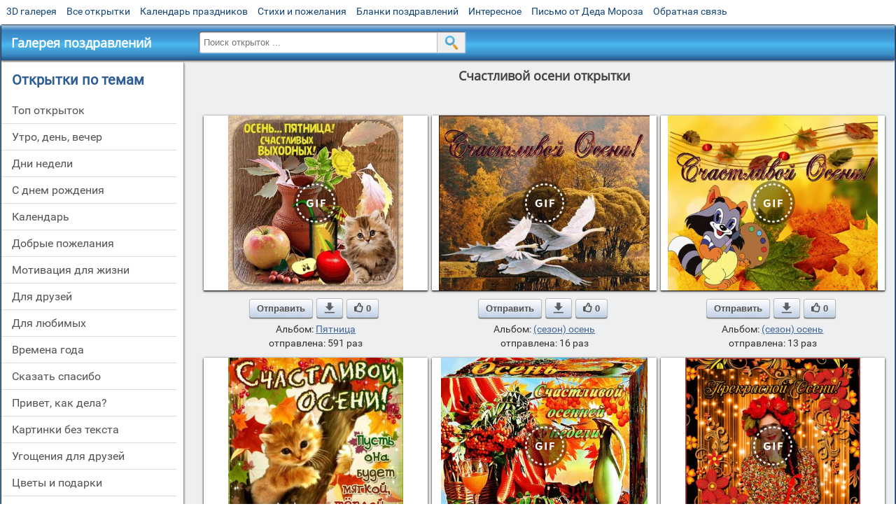

--- FILE ---
content_type: text/html; charset=utf-8;
request_url: https://m.3d-galleru.ru/archive/tag/%D1%81%D1%87%D0%B0%D1%81%D1%82%D0%BB%D0%B8%D0%B2%D0%BE%D0%B9+%D0%BE%D1%81%D0%B5%D0%BD%D0%B8+%D0%BE%D1%82%D0%BA%D1%80%D1%8B%D1%82%D0%BA%D0%B8/
body_size: 10770
content:
<!DOCTYPE html><html xmlns:og="http://ogp.me/ns#" lang="ru"><head><title>Счастливой осени открытки</title><meta name="description" content="Бесплатно отправить открытки на WhatsApp с сайта Галерея поздравлений. Поздравить друга в Одноклассниках или Viber. Счастливой осени открытки" /><meta http-equiv="Content-Type" content="text/html; charset=UTF-8"/><link rel="shortcut icon" href="/img/promo/favicon.ico"><meta name="viewport" content="width=device-width, initial-scale=1, maximum-scale=1" /> <link rel="manifest" href="/android_app/manifest.json" /><meta name="theme-color" content="#F6F6F6" /><meta name="application-name" content="Открытки" /><meta name="mobile-web-app-capable" content="yes" /><meta name="viewport" content="width=device-width, initial-scale=1" /><link rel="icon" type="image/png" sizes="16x16" href="/android_app/16x16.png" /><link rel="icon" type="image/png" sizes="32x32" href="/android_app/32x32.png" /><link rel="icon" type="image/png" sizes="96x96" href="/android_app/96x96.png" /><link rel="icon" type="image/png" sizes="192x192" href="/android_app/192x192.png" /><meta name="apple-mobile-web-app-capable" content="yes" /><meta name="apple-mobile-web-app-title" content="Открытки" /><meta name="apple-mobile-web-app-status-bar-style" content="default" /><link rel="apple-touch-icon" sizes="48x48" href="/android_app/48x48.png" /><link rel="apple-touch-icon" sizes="57x57" href="/android_app/57x57.png" /><link rel="apple-touch-icon" sizes="60x60" href="/android_app/60x60.png" /><link rel="apple-touch-icon" sizes="72x72" href="/android_app/72x72.png" /><link rel="apple-touch-icon" sizes="76x76" href="/android_app/76x76.png" /><link rel="apple-touch-icon" sizes="96x96" href="/android_app/96x96.png" /><link rel="apple-touch-icon" sizes="114x114" href="/android_app/114x114.png" /><link rel="apple-touch-icon" sizes="120x120" href="/android_app/120x120.png" /><link rel="apple-touch-icon" sizes="144x144" href="/android_app/144x144.png" /><link rel="apple-touch-icon" sizes="152x152" href="/android_app/152x152.png" /><link rel="apple-touch-icon" sizes="180x180" href="/android_app/180x180.png" /><meta http-equiv="X-UA-Compatible" content="IE=edge,chrome=1"><meta name="yandex-verification" content="d53f4ad813e1323d" /><meta name="google-site-verification" content="-B5R8Bn804LWib6BQc8fDdDch1qThgdpWCd6yj1M2iY" /><link rel="chrome-webstore-item" href="https://chrome.google.com/webstore/detail/lkgdbimigeeehofgaacanklgmfkilglm"><meta property="fb:app_id" content="510324633181047" /><meta property="og:type" content="website" /><meta property="og:title" content='Счастливой осени открытки' /><meta property="og:description" content="Бесплатно отправить открытки на WhatsApp с сайта Галерея поздравлений. Поздравить друга в Одноклассниках или Viber. Счастливой осени открытки" /><meta property="og:url" content="https://m.3d-galleru.ru/archive/tag/счастливой осени открытки/" /><meta property="og:site_name" content="Галерея поздравлений" /><meta property="og:image" content="https://3d-galleru.ru/cards/28/68/ompizk7zbw9cxhc/otkrytka.jpg"/><meta property="og:image:secure_url" content="https://3d-galleru.ru/cards/28/68/ompizk7zbw9cxhc/otkrytka.jpg"/><meta property="og:image:width" content="671" /><meta property="og:image:height" content="300" /><link href="/css-styles/style,archive,calendar,popup.css?v=4" rel="stylesheet" type="text/css"><script>(function(){	if(!/screenSIZE/.test(document.cookie)){	document.cookie = 'screenSIZE='+(screen.width/screen.height<0.8 ? 'mobile' : 'laptop')+'; expires='+new Date(new Date().getTime() + 1000*60*60*24*7).toGMTString()+'; Max-Age='+(60*60*24*7)+'; path=/; domain=3d-galleru.ru';	}	})();</script><link rel="canonical" href="https://3d-galleru.ru/archive/tag/%D1%81%D1%87%D0%B0%D1%81%D1%82%D0%BB%D0%B8%D0%B2%D0%BE%D0%B9+%D0%BE%D1%81%D0%B5%D0%BD%D0%B8+%D0%BE%D1%82%D0%BA%D1%80%D1%8B%D1%82%D0%BA%D0%B8/"/><script type="application/ld+json" class="yoast-schema-graph">{	"@context": "https://schema.org",	"@graph": [{	"@type": "WebSite",	"@id": "https://m.3d-galleru.ru/#website",	"url": "https://m.3d-galleru.ru/",	"name": "Красивые открытки бесплатно | m.3d-galleru.ru",	"description": "m.3d-galleru.ru",	"potentialAction": [{	"@type": "SearchAction",	"target": "https://m.3d-galleru.ru/archive/search/?search={search_term_string}",	"query-input": "required name=search_term_string"	}],	"inLanguage": "ru"	}, {	"@type": "CollectionPage",	"@id": "https://m.3d-galleru.ru/archive/tag/счастливой осени открытки/#webpage",	"url": "https://m.3d-galleru.ru/archive/tag/счастливой осени открытки/",	"name": "Счастливой осени открытки",	"isPartOf": {	"@id": "https://m.3d-galleru.ru/#website"	},	"description": "Бесплатно отправить открытки на WhatsApp с сайта Галерея поздравлений. Поздравить друга в Одноклассниках или Viber. Счастливой осени открытки",	"inLanguage": "ru",	"potentialAction": [{	"@type": "ReadAction",	"target": ["https://m.3d-galleru.ru/archive/tag/счастливой осени открытки/"]	}]	}, {	"@type": "ImageObject",	"@id": "https://m.3d-galleru.ru/archive/tag/счастливой осени открытки/#image",	"name": "Счастливой осени открытки",	"caption": "Счастливой осени открытки",	"description": "Бесплатно отправить открытки на WhatsApp с сайта Галерея поздравлений. Поздравить друга в Одноклассниках или Viber. Счастливой осени открытки",	"contentUrl": "https://3d-galleru.ru/cards/28/68/ompizk7zbw9cxhc/otkrytka.jpg",	"thumbnail": {	"@type": "ImageObject",	"url": "https://3d-galleru.ru/cards/28/68/ompizk7zbw9cxhc/otkrytka.png"	}	}]
}</script></head><body data-base="/archive/search/" data-placeholder="Поиск открыток ..."><div id="wrapper"><div id="menu-top" class="mobile-hidden"><a href="https://m.3d-galleru.ru/3D/cat/top-chasa-TH/">3D галерея</a><a href="https://m.3d-galleru.ru/archive/">Все открытки</a><a href="https://m.3d-galleru.ru/wishes/">Календарь праздников</a><a href="https://m.3d-galleru.ru/pozdrav/">Стихи и пожелания</a><a href="https://b.3d-galleru.ru/" target="_blank">Бланки поздравлений</a><a href="https://m.3d-galleru.ru/interest/">Интересное</a><a href="https://3d-galleru.ru/novyj-god/pismo-ot-deda-moroza/" target="_blank">Письмо от Деда Мороза</a><a href="https://m.3d-galleru.ru/contact-form/" target="contact-form">Обратная связь</a></div><div id="menu"><div id="top-line"><a href="/archive/" id="mobile-left-bt"><i>&#xe826;</i>все открытки</a></div><a href="/" class="mobile-hidden menu-logo"><h2>Галерея поздравлений</h2></a><form id="T_Search" action="/fake-url/"><input required="true" tabindex="1" autocomplete="off" maxlength="100" autocapitalize="off" type="text" name="T_text" value=""><button></button></form><div class="mobile-hidden" id="top-line-promo" style="display:none"><a href="https://chrome.google.com/webstore/detail/lkgdbimigeeehofgaacanklgmfkilglm" target="_blank" id="extension-link"><img src="/extentions/img/30x30.png">расширение</a><a href="/voice-cards/" target="_blank" style="display:none"><img src="/extentions/img/voice-cards.png">Аудио поздравления</a></div><div id="menu-btn">Меню</div></div><div id="content"><div id="mobile-menu"><h2>Открытки по темам</h2><ul id="chapter-menu"><li ><a href="/archive/cat/top-otkrytok-cards-top/" title="Популярные открытки за день, неделю, месяц.">Топ открыток</a></li><li ><a href="/archive/cat/utro-den-vecher-56/" title="Открытки с пожеланием доброго утра, дня, вечера и спокойной ночи">утро, день, вечер</a></li><li ><a href="/archive/cat/dni-nedeli-242/" title="Открытки с пожеланиями на каждый день недели (понедельник-воскресенье)">дни недели</a></li><li ><a href="/archive/cat/c-dnem-rozhdeniya-115/" title="Открытки с днем рождения бесплатно">c днем рождения</a></li><li ><a href="/archive/cat/kalendar-42/" title="Красивые открытки на календарные праздники">Календарь</a></li><li ><a href="/archive/cat/dobrye-pozhelaniya-136/" title="Добрые пожелания для друзей и близких">добрые пожелания</a></li><li ><a href="/archive/cat/motivaciya-dlya-zhizni-2469/" title="Мотиваторы - ваш первый шаг в сторону позитивных изменений!">мотивация для жизни</a></li><li ><a href="/archive/cat/dlya-druzej-68/" title="Открытки для друзей на каждый день, открытки друзьям, классные открытки другу бесплатно">для друзей</a></li><li ><a href="/archive/cat/dlya-lyubimyx-78/" title="Открытки для любимых, любимому мужчине, любимой девушке">для любимых</a></li><li ><a href="/archive/cat/vremena-goda-10/" title="Открытки по сезонам и временам года. Открытки по месяцу года">времена года</a></li><li ><a href="/archive/cat/skazat-spasibo-859/" title="Открытки с благодарностями. Сказать спасибо.">сказать спасибо</a></li><li ><a href="/archive/cat/privet-kak-dela-858/" title="Приветствия на каждый день. Добрые пожелания для друзей">привет, как дела?</a></li><li ><a href="/archive/cat/kartinki-bez-teksta-860/" title="Открытки без текста.">картинки без текста</a></li><li ><a href="/archive/cat/ugoshheniya-dlya-druzej-22/" title="Открытки с изображением еды и напитков, для истинных гурманов">угощения для друзей</a></li><li ><a href="/archive/cat/cvety-i-podarki-91/" title="Открытки с цветами и букетами">цветы и подарки</a></li><li ><a href="/archive/cat/na-svadbu-811/" title="Открытки с поздравлениями на свадьбу">на свадьбу</a></li><li ><a href="/archive/cat/komplimenty-857/" title="Открытки с комплиментами для любимых и друзей">комплименты</a></li><li ><a href="/archive/cat/novosti-i-sobytiya-2488/" title="новости и события">новости и события</a></li><li ><a href="/archive/cat/dacha-ogorod-2527/" title="дача / огород">дача / огород</a></li><li ><a href="/archive/cat/poka-do-svidaniya-2920/" title="пока, до свидания">пока, до свидания</a></li><li ><a href="/archive/cat/novyj-god-162/" title="Открытки на новый год. Пожелания от Деда Мороза">новый год</a></li></ul><div id="main-mobile-menu"><h2>Главное меню</h2><ul><li><a href="https://m.3d-galleru.ru/archive/">Открытки</a></li><li><a href="https://m.3d-galleru.ru/pozdrav/">Стихи и пожелания</a></li><li><a href="https://m.3d-galleru.ru/wishes/">Календарь праздников</a></li><li><a href="https://m.3d-galleru.ru/interest/">Интересное</a></li><li><a href="https://b.3d-galleru.ru/" target="_blank">Бланки поздравлений</a></li><li><a href="https://m.3d-galleru.ru/contact-form/" target="contact-form">Обратная связь</a></li></ul></div><h2>Праздники по дате</h2><div id="XXX"><div style="position:relative; width: 100%;" id="calendar-main-div"><div class="cal"><table class="cal-table"><caption class="cal-caption"><a href="/archive/calendar-12.01/" class="prev">&laquo;</a><a href="/archive/calendar-2.01/" class="next">&raquo;</a><span id="calendar-title">Январь 2026</span></caption><tbody class="cal-body" id="calendar"><tr><th>пн</th><th>вт</th><th>ср</th><th>чт</th><th>пт</th><th>сб</th><th>вс</th></tr><tr><td class="cal-off"><span class="DATE"><br></span></td><td class="cal-off"><span class="DATE"><br></span></td><td class="cal-off"><span class="DATE"><br></span></td><td ><a class="DATE" href="/archive/calendar-1.01/">1</a></td><td ><a class="DATE" href="/archive/calendar-1.02/">2</a></td><td ><a class="DATE" href="/archive/calendar-1.03/">3</a></td><td ><a class="DATE" href="/archive/calendar-1.04/">4</a></td></tr><tr><td ><a class="DATE" href="/archive/calendar-1.05/">5</a></td><td ><a class="DATE" href="/archive/calendar-1.06/">6</a></td><td ><a class="DATE" href="/archive/calendar-1.07/">7</a></td><td ><a class="DATE" href="/archive/calendar-1.08/">8</a></td><td ><a class="DATE" href="/archive/calendar-1.09/">9</a></td><td ><a class="DATE" href="/archive/calendar-1.10/">10</a></td><td ><a class="DATE" href="/archive/calendar-1.11/">11</a></td></tr><tr><td ><a class="DATE" href="/archive/calendar-1.12/">12</a></td><td ><a class="DATE" href="/archive/calendar-1.13/">13</a></td><td ><a class="DATE" href="/archive/calendar-1.14/">14</a></td><td ><a class="DATE" href="/archive/calendar-1.15/">15</a></td><td ><a class="DATE" href="/archive/calendar-1.16/">16</a></td><td ><a class="DATE" href="/archive/calendar-1.17/">17</a></td><td ><a class="DATE" href="/archive/calendar-1.18/">18</a></td></tr><tr><td ><a class="DATE" href="/archive/calendar-1.19/">19</a></td><td ><a class="DATE" href="/archive/calendar-1.20/">20</a></td><td ><a class="DATE" href="/archive/calendar-1.21/">21</a></td><td ><a class="DATE" href="/archive/calendar-1.22/">22</a></td><td ><a class="DATE" href="/archive/calendar-1.23/">23</a></td><td ><a class="DATE" href="/archive/calendar-1.24/">24</a></td><td ><a class="DATE" href="/archive/calendar-1.25/">25</a></td></tr><tr><td class="cal-today"><a class="DATE" href="/archive/calendar-1.26/">26</a></td><td ><a class="DATE" href="/archive/calendar-1.27/">27</a></td><td ><a class="DATE" href="/archive/calendar-1.28/">28</a></td><td ><a class="DATE" href="/archive/calendar-1.29/">29</a></td><td ><a class="DATE" href="/archive/calendar-1.30/">30</a></td><td ><a class="DATE" href="/archive/calendar-1.31/">31</a></td><td class="cal-off"><span class="DATE"><br></span></td></tr></tbody></table></div></div></div><div id="action-buttons"><div class="d3-button" data-action="my.cards"><i>&#xe81b;</i>Мои открытки в Галерее</div><a class="d3-button" href="//3d-galleru.ru/add/" target="_blank"><i>&#xe81d;</i>Загрузить свою открытку</a></div></div><div id="col2_archive" class="mobile-shift"><div id="archive-top"><h1>Счастливой осени открытки</h1><nav class="full-path"></nav><div class="GAS" id="GAS-top"></div><div id="arch-like-buttons"></div></div><div id="gallery"><div class="card" data-data='{"id":220927,"type":0,"cat_id":65,"tb_url":"https:\/\/3d-galleru.ru\/cards\/22\/9\/opqfw7z53ina008\/osen-pyatnica-schastlivyx-vyxodnyx.jpg","wall_url":"https:\/\/3d-galleru.ru\/cards\/22\/9\/opqfw7z53ina008\/osen-pyatnica-schastlivyx-vyxodnyx.gif","ya_url":"https:\/\/3d-galleru.ru\/cards\/22\/9\/opqfw7z53ina008\/osen-pyatnica-schastlivyx-vyxodnyx.gif","video_url":"https:\/\/3d-galleru.ru\/cards\/22\/9\/opqfw7z53ina008\/osen-pyatnica-schastlivyx-vyxodnyx.webm","W":500,"H":500,"send":591,"likes":0,"title":"\u041e\u0441\u0435\u043d\u044c, \u043f\u044f\u0442\u043d\u0438\u0446\u0430, \u0441\u0447\u0430\u0441\u0442\u043b\u0438\u0432\u044b\u0445 \u0432\u044b\u0445\u043e\u0434\u043d\u044b\u0445!","uid":6977,"frames":10,"rank":"2.000","send_now":0,"link":"https:\/\/m.3d-galleru.ru\/3D\/image\/ssylka-na-otkrytku-220927\/","comment_url":"https:\/\/m.3d-galleru.ru\/3D\/image\/osen-pyatnica-schastlivyx-vyxodnyx-220927\/"}'><div class="card-image"><a href="https://m.3d-galleru.ru/3D/image/osen-pyatnica-schastlivyx-vyxodnyx-220927/" title="Анимированная открытка Осень, пятница, счастливых выходных! "><img src="/img/280x214.png" data-url="https://3d-galleru.ru/cards/22/9/opqfw7z53ina008/osen-pyatnica-schastlivyx-vyxodnyx.jpg?z=25"><div class="gif-mark"></div></a><div class="panel-likes"></div></div><div class="knopka"><div class="send-button" data-action="send">Отправить</div><a class="send-button comment-bt" href="https://m.3d-galleru.ru/3D/image/osen-pyatnica-schastlivyx-vyxodnyx-220927/" title="Сохранить" target="_blank"><div></div></a><div class="send-button" title="Поделиться открыткой" data-action="like"><i>&#xe811;</i>0</div></div><p class="name">Альбом: <a href="/archive/cat/pyatnica-65/">Пятница</a></p><p class="name">отправлена: 591 раз</p></div><div class="card" data-data='{"id":51194,"type":0,"cat_id":11,"tb_url":"https:\/\/3d-galleru.ru\/cards\/5\/11\/t87lwucptlt362n\/schastlivoj-oseni.jpg","wall_url":"https:\/\/3d-galleru.ru\/cards\/5\/11\/t87lwucptlt362n\/schastlivoj-oseni.gif","ya_url":"https:\/\/lh3.googleusercontent.com\/-uMuCOyqxYic\/V8KUO0s7TdI\/AAAAAAAA__k\/OW18domg1Eg\/s420\/541863369382217.gif","video_url":"https:\/\/3d-galleru.ru\/cards\/5\/11\/t87lwucptlt362n\/schastlivoj-oseni.webm","W":600,"H":500,"send":16,"likes":0,"title":"\u0421\u0447\u0430\u0441\u0442\u043b\u0438\u0432\u043e\u0439 \u043e\u0441\u0435\u043d\u0438","uid":6059,"frames":20,"rank":"0.571","send_now":0,"link":"https:\/\/m.3d-galleru.ru\/3D\/image\/ssylka-na-otkrytku-51194\/","comment_url":"https:\/\/m.3d-galleru.ru\/3D\/image\/schastlivoj-oseni-51194\/"}'><div class="card-image"><a href="https://m.3d-galleru.ru/3D/image/schastlivoj-oseni-51194/" title="Анимированная открытка Счастливой осени "><img src="/img/280x214.png" data-url="https://3d-galleru.ru/cards/5/11/t87lwucptlt362n/schastlivoj-oseni.jpg?z=25"><div class="gif-mark"></div></a><div class="panel-likes"></div></div><div class="knopka"><div class="send-button" data-action="send">Отправить</div><a class="send-button comment-bt" href="https://m.3d-galleru.ru/3D/image/schastlivoj-oseni-51194/" title="Сохранить" target="_blank"><div></div></a><div class="send-button" title="Поделиться открыткой" data-action="like"><i>&#xe811;</i>0</div></div><p class="name">Альбом: <a href="/archive/cat/sezon-osen-11/">(сезон) осень</a></p><p class="name">отправлена: 16 раз</p></div><div class="card" data-data='{"id":49693,"type":0,"cat_id":11,"tb_url":"https:\/\/3d-galleru.ru\/cards\/4\/96\/phvnjudtjmvc2a0\/schastlivoj-oseni.jpg","wall_url":"https:\/\/3d-galleru.ru\/cards\/4\/96\/phvnjudtjmvc2a0\/schastlivoj-oseni.gif","ya_url":"https:\/\/lh3.googleusercontent.com\/-mDGCdr7t5X8\/V7dU_CNmSNI\/AAAAAAAA_D8\/2dnSnnJjySA\/s420\/556583011624513.gif","video_url":"https:\/\/3d-galleru.ru\/cards\/4\/96\/phvnjudtjmvc2a0\/schastlivoj-oseni.webm","W":600,"H":500,"send":13,"likes":0,"title":"\u0421\u0447\u0430\u0441\u0442\u043b\u0438\u0432\u043e\u0439 \u041e\u0441\u0435\u043d\u0438!","uid":6059,"frames":7,"rank":"0.607","send_now":0,"link":"https:\/\/m.3d-galleru.ru\/3D\/image\/ssylka-na-otkrytku-49693\/","comment_url":"https:\/\/m.3d-galleru.ru\/3D\/image\/schastlivoj-oseni-49693\/"}'><div class="card-image"><a href="https://m.3d-galleru.ru/3D/image/schastlivoj-oseni-49693/" title="Анимированная открытка Счастливой Осени! "><img src="/img/280x214.png" data-url="https://3d-galleru.ru/cards/4/96/phvnjudtjmvc2a0/schastlivoj-oseni.jpg?z=25"><div class="gif-mark"></div></a><div class="panel-likes"></div></div><div class="knopka"><div class="send-button" data-action="send">Отправить</div><a class="send-button comment-bt" href="https://m.3d-galleru.ru/3D/image/schastlivoj-oseni-49693/" title="Сохранить" target="_blank"><div></div></a><div class="send-button" title="Поделиться открыткой" data-action="like"><i>&#xe811;</i>0</div></div><p class="name">Альбом: <a href="/archive/cat/sezon-osen-11/">(сезон) осень</a></p><p class="name">отправлена: 13 раз</p></div><div class="card" data-data='{"id":5590,"type":0,"cat_id":11,"tb_url":"https:\/\/3d-galleru.ru\/cards\/0\/55\/172lxqe7nr4w6rqw\/schastlivoj-oseni-pust-ona-budet-myagkoj-t-ploj-krasivoj-i-bogatoj.jpg","wall_url":"https:\/\/3d-galleru.ru\/cards\/0\/55\/172lxqe7nr4w6rqw\/schastlivoj-oseni-pust-ona-budet-myagkoj-t-ploj-krasivoj-i-bogatoj.gif","ya_url":"https:\/\/lh3.googleusercontent.com\/-47WtLjyq3eM\/VUjbYzDEpKI\/AAAAAAAAOEY\/DFRTS3QLP4o\/s350\/463223292498750.gif","video_url":"","W":600,"H":600,"send":13,"likes":0,"title":"\u0421\u0447\u0430\u0441\u0442\u043b\u0438\u0432\u043e\u0439 \u043e\u0441\u0435\u043d\u0438! \u043f\u0443\u0441\u0442\u044c \u043e\u043d\u0430 \u0431\u0443\u0434\u0435\u0442 \u043c\u044f\u0433\u043a\u043e\u0439, \u0442\u0451\u043f\u043b\u043e\u0439, \u043a\u0440\u0430\u0441\u0438","uid":4167,"frames":1,"rank":"0.312","send_now":0,"link":"https:\/\/m.3d-galleru.ru\/3D\/image\/ssylka-na-otkrytku-5590\/","comment_url":"https:\/\/m.3d-galleru.ru\/3D\/image\/schastlivoj-oseni-pust-ona-budet-myagkoj-t-ploj-krasivoj-i-bogatoj-5590\/"}'><div class="card-image"><a href="https://m.3d-galleru.ru/3D/image/schastlivoj-oseni-pust-ona-budet-myagkoj-t-ploj-krasivoj-i-bogatoj-5590/" title="Открытка Счастливой осени! пусть она будет мягкой, тёплой, красивой и богатой! "><img src="/img/280x214.png" data-url="https://3d-galleru.ru/cards/0/55/172lxqe7nr4w6rqw/schastlivoj-oseni-pust-ona-budet-myagkoj-t-ploj-krasivoj-i-bogatoj.jpg?z=25"></a><div class="panel-likes"></div></div><div class="knopka"><div class="send-button" data-action="send">Отправить</div><a class="send-button comment-bt" href="https://m.3d-galleru.ru/3D/image/schastlivoj-oseni-pust-ona-budet-myagkoj-t-ploj-krasivoj-i-bogatoj-5590/" title="Сохранить" target="_blank"><div></div></a><div class="send-button" title="Поделиться открыткой" data-action="like"><i>&#xe811;</i>0</div></div><p class="name">Альбом: <a href="/archive/cat/sezon-osen-11/">(сезон) осень</a></p><p class="name">отправлена: 13 раз</p></div><div class="card" data-data='{"id":52230,"type":0,"cat_id":11,"tb_url":"https:\/\/3d-galleru.ru\/cards\/5\/22\/r17yrb59vcjbm6p\/schastlivoj-osennej-nedeli.jpg","wall_url":"https:\/\/3d-galleru.ru\/cards\/5\/22\/r17yrb59vcjbm6p\/schastlivoj-osennej-nedeli.gif","ya_url":"https:\/\/lh3.googleusercontent.com\/-ECnx_O6uors\/V9mC7RzQ60I\/AAAAAAABAtA\/BLOj6PSOmow\/s420\/516297979437364.gif","video_url":"https:\/\/3d-galleru.ru\/cards\/5\/22\/r17yrb59vcjbm6p\/schastlivoj-osennej-nedeli.webm","W":591,"H":500,"send":4,"likes":0,"title":"\u0421\u0447\u0430\u0441\u0442\u043b\u0438\u0432\u043e\u0439 \u043e\u0441\u0435\u043d\u043d\u0435\u0439 \u043d\u0435\u0434\u0435\u043b\u0438!","uid":2087,"frames":5,"rank":"0.547","send_now":0,"link":"https:\/\/m.3d-galleru.ru\/3D\/image\/ssylka-na-otkrytku-52230\/","comment_url":"https:\/\/m.3d-galleru.ru\/3D\/image\/schastlivoj-osennej-nedeli-52230\/"}'><div class="card-image"><a href="https://m.3d-galleru.ru/3D/image/schastlivoj-osennej-nedeli-52230/" title="Анимированная открытка Счастливой осенней недели! "><img src="/img/280x214.png" data-url="https://3d-galleru.ru/cards/5/22/r17yrb59vcjbm6p/schastlivoj-osennej-nedeli.jpg?z=25"><div class="gif-mark"></div></a><div class="panel-likes"></div></div><div class="knopka"><div class="send-button" data-action="send">Отправить</div><a class="send-button comment-bt" href="https://m.3d-galleru.ru/3D/image/schastlivoj-osennej-nedeli-52230/" title="Сохранить" target="_blank"><div></div></a><div class="send-button" title="Поделиться открыткой" data-action="like"><i>&#xe811;</i>0</div></div><p class="name">Альбом: <a href="/archive/cat/sezon-osen-11/">(сезон) осень</a></p><p class="name">отправлена: 4 раза</p></div><div class="card" data-data='{"id":24209,"type":0,"cat_id":11,"tb_url":"https:\/\/3d-galleru.ru\/cards\/2\/42\/1bot2wk2a8yolyig\/prekrasnoj-oseni.jpg","wall_url":"https:\/\/3d-galleru.ru\/cards\/2\/42\/1bot2wk2a8yolyig\/prekrasnoj-oseni.gif","ya_url":"https:\/\/lh3.googleusercontent.com\/-eTnzs1c7gWc\/VgAF7MyV3jI\/AAAAAAAAmiI\/LBbRGSddHSU\/s350\/305572811847216.gif","video_url":"https:\/\/3d-galleru.ru\/cards\/2\/42\/1bot2wk2a8yolyig\/prekrasnoj-oseni.webm","W":600,"H":600,"send":3,"likes":0,"title":"\u041f\u0440\u0435\u043a\u0440\u0430\u0441\u043d\u043e\u0439 \u043e\u0441\u0435\u043d\u0438!","uid":3513,"frames":7,"rank":"0.128","send_now":0,"link":"https:\/\/m.3d-galleru.ru\/3D\/image\/ssylka-na-otkrytku-24209\/","comment_url":"https:\/\/m.3d-galleru.ru\/3D\/image\/prekrasnoj-oseni-24209\/"}'><div class="card-image"><a href="https://m.3d-galleru.ru/3D/image/prekrasnoj-oseni-24209/" title="Анимированная открытка Прекрасной осени! "><img src="/img/280x214.png" data-url="https://3d-galleru.ru/cards/2/42/1bot2wk2a8yolyig/prekrasnoj-oseni.jpg?z=25"><div class="gif-mark"></div></a><div class="panel-likes"></div></div><div class="knopka"><div class="send-button" data-action="send">Отправить</div><a class="send-button comment-bt" href="https://m.3d-galleru.ru/3D/image/prekrasnoj-oseni-24209/" title="Сохранить" target="_blank"><div></div></a><div class="send-button" title="Поделиться открыткой" data-action="like"><i>&#xe811;</i>0</div></div><p class="name">Альбом: <a href="/archive/cat/sezon-osen-11/">(сезон) осень</a></p><p class="name">отправлена: 3 раза</p></div><div class="card" data-data='{"id":96457,"type":0,"cat_id":11,"tb_url":"https:\/\/3d-galleru.ru\/cards\/9\/64\/oml5dyns06p20i8\/schastlivoj-oseni.jpg","wall_url":"https:\/\/3d-galleru.ru\/cards\/9\/64\/oml5dyns06p20i8\/schastlivoj-oseni.gif","ya_url":"https:\/\/lh3.googleusercontent.com\/-dR2bZql-94U\/WeT8qbJc_kI\/AAAAAAABipY\/qg_vsXjpO-k5x4h6w9WJ7aMW_j6cqM3lQCHMYCw\/s350\/535024562198124.gif","video_url":"","W":587,"H":600,"send":2,"likes":1,"title":"\u0441\u0447\u0430\u0441\u0442\u043b\u0438\u0432\u043e\u0439 \u043e\u0441\u0435\u043d\u0438","uid":5478,"frames":1,"rank":"0.101","send_now":0,"link":"https:\/\/m.3d-galleru.ru\/3D\/image\/ssylka-na-otkrytku-96457\/","comment_url":"https:\/\/m.3d-galleru.ru\/3D\/image\/schastlivoj-oseni-96457\/"}'><div class="card-image"><a href="https://m.3d-galleru.ru/3D/image/schastlivoj-oseni-96457/" title="Открытка счастливой осени "><img src="/img/280x214.png" data-url="https://3d-galleru.ru/cards/9/64/oml5dyns06p20i8/schastlivoj-oseni.jpg?z=25"></a><div class="panel-likes"></div></div><div class="knopka"><div class="send-button" data-action="send">Отправить</div><a class="send-button comment-bt" href="https://m.3d-galleru.ru/3D/image/schastlivoj-oseni-96457/" title="Сохранить" target="_blank"><div></div></a><div class="send-button" title="Поделиться открыткой" data-action="like"><i>&#xe811;</i>1</div></div><p class="name">Альбом: <a href="/archive/cat/sezon-osen-11/">(сезон) осень</a></p><p class="name">отправлена: 2 раза</p></div><div class="card" data-data='{"id":221130,"type":0,"cat_id":11,"tb_url":"https:\/\/3d-galleru.ru\/cards\/22\/11\/r17x3jofbc7tzy1\/osen-risuet-schaste.jpg","wall_url":"https:\/\/3d-galleru.ru\/cards\/22\/11\/r17x3jofbc7tzy1\/osen-risuet-schaste.gif","ya_url":"https:\/\/3d-galleru.ru\/cards\/22\/11\/r17x3jofbc7tzy1\/osen-risuet-schaste.gif","video_url":"","W":500,"H":500,"send":2,"likes":0,"title":"\u041e\u0441\u0435\u043d\u044c \u0440\u0438\u0441\u0443\u0435\u0442 \u0441\u0447\u0430\u0441\u0442\u044c\u0435","uid":7103,"frames":1,"rank":"0.077","send_now":0,"link":"https:\/\/m.3d-galleru.ru\/3D\/image\/ssylka-na-otkrytku-221130\/","comment_url":"https:\/\/m.3d-galleru.ru\/3D\/image\/osen-risuet-schaste-221130\/"}'><div class="card-image"><a href="https://m.3d-galleru.ru/3D/image/osen-risuet-schaste-221130/" title="Открытка Осень рисует счастье "><img src="/img/280x214.png" data-url="https://3d-galleru.ru/cards/22/11/r17x3jofbc7tzy1/osen-risuet-schaste.jpg?z=25"></a><div class="panel-likes"></div></div><div class="knopka"><div class="send-button" data-action="send">Отправить</div><a class="send-button comment-bt" href="https://m.3d-galleru.ru/3D/image/osen-risuet-schaste-221130/" title="Сохранить" target="_blank"><div></div></a><div class="send-button" title="Поделиться открыткой" data-action="like"><i>&#xe811;</i>0</div></div><p class="name">Альбом: <a href="/archive/cat/sezon-osen-11/">(сезон) осень</a></p><p class="name">отправлена: 2 раза</p></div><div class="card" data-data='{"id":95237,"type":0,"cat_id":11,"tb_url":"https:\/\/3d-galleru.ru\/cards\/9\/52\/oq76p8kgf46qcxd\/teploj-yarkoj-i-schastlivoj-oseni.jpg","wall_url":"https:\/\/3d-galleru.ru\/cards\/9\/52\/oq76p8kgf46qcxd\/teploj-yarkoj-i-schastlivoj-oseni.gif","ya_url":"https:\/\/lh3.googleusercontent.com\/-y4z_R2PX8iE\/WdMpWBAaQAI\/AAAAAAABhqE\/Kt1qQlwxOLgA0I7krIpaoktI7BynV-TZACHMYCw\/s350\/548708182181704.gif","video_url":"https:\/\/3d-galleru.ru\/cards\/9\/52\/oq76p8kgf46qcxd\/teploj-yarkoj-i-schastlivoj-oseni.webm","W":374,"H":500,"send":1,"likes":0,"title":"\u0422\u0435\u043f\u043b\u043e\u0439, \u044f\u0440\u043a\u043e\u0439 \u0438 \u0441\u0447\u0430\u0441\u0442\u043b\u0438\u0432\u043e\u0439 \u043e\u0441\u0435\u043d\u0438!","uid":6855,"frames":30,"rank":"0.066","send_now":0,"link":"https:\/\/m.3d-galleru.ru\/3D\/image\/ssylka-na-otkrytku-95237\/","comment_url":"https:\/\/m.3d-galleru.ru\/3D\/image\/teploj-yarkoj-i-schastlivoj-oseni-95237\/"}'><div class="card-image"><a href="https://m.3d-galleru.ru/3D/image/teploj-yarkoj-i-schastlivoj-oseni-95237/" title="Анимированная открытка Теплой, яркой и счастливой осени! "><img src="/img/280x214.png" data-url="https://3d-galleru.ru/cards/9/52/oq76p8kgf46qcxd/teploj-yarkoj-i-schastlivoj-oseni.jpg?z=25"><div class="gif-mark"></div></a><div class="panel-likes"></div></div><div class="knopka"><div class="send-button" data-action="send">Отправить</div><a class="send-button comment-bt" href="https://m.3d-galleru.ru/3D/image/teploj-yarkoj-i-schastlivoj-oseni-95237/" title="Сохранить" target="_blank"><div></div></a><div class="send-button" title="Поделиться открыткой" data-action="like"><i>&#xe811;</i>0</div></div><p class="name">Альбом: <a href="/archive/cat/sezon-osen-11/">(сезон) осень</a></p><p class="name">отправлена: 1 раз</p></div><div class="card" data-data='{"id":26141,"type":0,"cat_id":11,"tb_url":"https:\/\/3d-galleru.ru\/cards\/2\/61\/u0hrhqv3uj6b5cw\/schastlivoj-oseni.jpg","wall_url":"https:\/\/3d-galleru.ru\/cards\/2\/61\/u0hrhqv3uj6b5cw\/schastlivoj-oseni.gif","ya_url":"https:\/\/lh3.googleusercontent.com\/-UAw9eIVimxs\/Vifbg_2ba4I\/AAAAAAAAosM\/AXfQtwtV3Lk\/s438\/476885739379907.gif","video_url":"https:\/\/3d-galleru.ru\/cards\/2\/61\/u0hrhqv3uj6b5cw\/schastlivoj-oseni.webm","W":500,"H":400,"send":1,"likes":0,"title":"\u0421\u0447\u0430\u0441\u0442\u043b\u0438\u0432\u043e\u0439 \u043e\u0441\u0435\u043d\u0438","uid":3513,"frames":45,"rank":"0.062","send_now":0,"link":"https:\/\/m.3d-galleru.ru\/3D\/image\/ssylka-na-otkrytku-26141\/","comment_url":"https:\/\/m.3d-galleru.ru\/3D\/image\/schastlivoj-oseni-26141\/"}'><div class="card-image"><a href="https://m.3d-galleru.ru/3D/image/schastlivoj-oseni-26141/" title="Анимированная открытка Счастливой осени "><img src="/img/280x214.png" data-url="https://3d-galleru.ru/cards/2/61/u0hrhqv3uj6b5cw/schastlivoj-oseni.jpg?z=25"><div class="gif-mark"></div></a><div class="panel-likes"></div></div><div class="knopka"><div class="send-button" data-action="send">Отправить</div><a class="send-button comment-bt" href="https://m.3d-galleru.ru/3D/image/schastlivoj-oseni-26141/" title="Сохранить" target="_blank"><div></div></a><div class="send-button" title="Поделиться открыткой" data-action="like"><i>&#xe811;</i>0</div></div><p class="name">Альбом: <a href="/archive/cat/sezon-osen-11/">(сезон) осень</a></p><p class="name">отправлена: 1 раз</p></div><div class="card" data-data='{"id":131999,"type":0,"cat_id":11,"tb_url":"https:\/\/3d-galleru.ru\/cards\/13\/19\/175zz13maa01o8e8\/schastlivoj-oseni.jpg","wall_url":"https:\/\/3d-galleru.ru\/cards\/13\/19\/175zz13maa01o8e8\/schastlivoj-oseni.gif","ya_url":"https:\/\/3d-galleru.ru\/cards\/13\/19\/175zz13maa01o8e8\/schastlivoj-oseni.gif","video_url":"https:\/\/3d-galleru.ru\/cards\/13\/19\/175zz13maa01o8e8\/schastlivoj-oseni.webm","W":600,"H":450,"send":1,"likes":2,"title":"\u0421\u0447\u0430\u0441\u0442\u043b\u0438\u0432\u043e\u0439 \u043e\u0441\u0435\u043d\u0438!","uid":7102,"frames":3,"rank":"0.063","send_now":0,"link":"https:\/\/m.3d-galleru.ru\/3D\/image\/ssylka-na-otkrytku-131999\/","comment_url":"https:\/\/m.3d-galleru.ru\/3D\/image\/schastlivoj-oseni-131999\/"}'><div class="card-image"><a href="https://m.3d-galleru.ru/3D/image/schastlivoj-oseni-131999/" title="Анимированная открытка Счастливой осени! "><img src="/img/280x214.png" data-url="https://3d-galleru.ru/cards/13/19/175zz13maa01o8e8/schastlivoj-oseni.jpg?z=25"><div class="gif-mark"></div></a><div class="panel-likes"></div></div><div class="knopka"><div class="send-button" data-action="send">Отправить</div><a class="send-button comment-bt" href="https://m.3d-galleru.ru/3D/image/schastlivoj-oseni-131999/" title="Сохранить" target="_blank"><div></div></a><div class="send-button" title="Поделиться открыткой" data-action="like"><i>&#xe811;</i>2</div></div><p class="name">Альбом: <a href="/archive/cat/sezon-osen-11/">(сезон) осень</a></p><p class="name">отправлена: 1 раз</p></div><div class="card" data-data='{"id":93640,"type":0,"cat_id":11,"tb_url":"https:\/\/3d-galleru.ru\/cards\/9\/36\/17yb2i071d7ly4u0\/schastlivoj-oseni.jpg","wall_url":"https:\/\/3d-galleru.ru\/cards\/9\/36\/17yb2i071d7ly4u0\/schastlivoj-oseni.gif","ya_url":"https:\/\/lh3.googleusercontent.com\/-YBsaoeTLCVg\/WboexQfYaII\/AAAAAAABgTI\/rP4fjioCOIg8moaudYrri75HzDufsf5lgCHMYCw\/s463\/346505693302701.gif","video_url":"https:\/\/3d-galleru.ru\/cards\/9\/36\/17yb2i071d7ly4u0\/schastlivoj-oseni.webm","W":600,"H":454,"send":1,"likes":1,"title":"\u0421\u0447\u0430\u0441\u0442\u043b\u0438\u0432\u043e\u0439 \u043e\u0441\u0435\u043d\u0438","uid":3513,"frames":12,"rank":"0.055","send_now":0,"link":"https:\/\/m.3d-galleru.ru\/3D\/image\/ssylka-na-otkrytku-93640\/","comment_url":"https:\/\/m.3d-galleru.ru\/3D\/image\/schastlivoj-oseni-93640\/"}'><div class="card-image"><a href="https://m.3d-galleru.ru/3D/image/schastlivoj-oseni-93640/" title="Анимированная открытка Счастливой осени "><img src="/img/280x214.png" data-url="https://3d-galleru.ru/cards/9/36/17yb2i071d7ly4u0/schastlivoj-oseni.jpg?z=25"><div class="gif-mark"></div></a><div class="panel-likes"></div></div><div class="knopka"><div class="send-button" data-action="send">Отправить</div><a class="send-button comment-bt" href="https://m.3d-galleru.ru/3D/image/schastlivoj-oseni-93640/" title="Сохранить" target="_blank"><div></div></a><div class="send-button" title="Поделиться открыткой" data-action="like"><i>&#xe811;</i>1</div></div><p class="name">Альбом: <a href="/archive/cat/sezon-osen-11/">(сезон) осень</a></p><p class="name">отправлена: 1 раз</p></div><div class="card" data-data='{"id":96865,"type":0,"cat_id":11,"tb_url":"https:\/\/3d-galleru.ru\/cards\/9\/68\/1ck8yb17xk3fci6n\/odela-osen-svoj-zolotoj-naryad.jpg","wall_url":"https:\/\/3d-galleru.ru\/cards\/9\/68\/1ck8yb17xk3fci6n\/odela-osen-svoj-zolotoj-naryad.gif","ya_url":"https:\/\/lh3.googleusercontent.com\/-ZCNQXlLy74s\/WerKluc4kKI\/AAAAAAABjAA\/VUYh-trGD6EaFnTHIntFOikjeuL0EABywCHMYCw\/s367\/430328488610965.gif","video_url":"https:\/\/3d-galleru.ru\/cards\/9\/68\/1ck8yb17xk3fci6n\/odela-osen-svoj-zolotoj-naryad.webm","W":524,"H":500,"send":0,"likes":0,"title":"\u043e\u0434\u0435\u043b\u0430 \u043e\u0441\u0435\u043d\u044c \u0441\u0432\u043e\u0439 \u0437\u043e\u043b\u043e\u0442\u043e\u0439 \u043d\u0430\u0440\u044f\u0434","uid":3513,"frames":20,"rank":"0.016","send_now":0,"link":"https:\/\/m.3d-galleru.ru\/3D\/image\/ssylka-na-otkrytku-96865\/","comment_url":"https:\/\/m.3d-galleru.ru\/3D\/image\/odela-osen-svoj-zolotoj-naryad-96865\/"}'><div class="card-image"><a href="https://m.3d-galleru.ru/3D/image/odela-osen-svoj-zolotoj-naryad-96865/" title="Анимированная открытка одела осень свой золотой наряд "><img src="/img/280x214.png" data-url="https://3d-galleru.ru/cards/9/68/1ck8yb17xk3fci6n/odela-osen-svoj-zolotoj-naryad.jpg?z=25"><div class="gif-mark"></div></a><div class="panel-likes"></div></div><div class="knopka"><div class="send-button" data-action="send">Отправить</div><a class="send-button comment-bt" href="https://m.3d-galleru.ru/3D/image/odela-osen-svoj-zolotoj-naryad-96865/" title="Сохранить" target="_blank"><div></div></a><div class="send-button" title="Поделиться открыткой" data-action="like"><i>&#xe811;</i>0</div></div><p class="name">Альбом: <a href="/archive/cat/sezon-osen-11/">(сезон) осень</a></p><p class="name">отправлена: 0 раз</p></div><div class="card" data-data='{"id":54895,"type":0,"cat_id":11,"tb_url":"https:\/\/3d-galleru.ru\/cards\/5\/48\/omagiareqtjq3qo\/schastlivoj-oseni.jpg","wall_url":"https:\/\/3d-galleru.ru\/cards\/5\/48\/omagiareqtjq3qo\/schastlivoj-oseni.gif","ya_url":"https:\/\/lh3.googleusercontent.com\/--QXnu0Ux_jw\/V-v5538sPqI\/AAAAAAABCag\/eQHegyCPvnI\/s420\/301808365227578.gif","video_url":"https:\/\/3d-galleru.ru\/cards\/5\/48\/omagiareqtjq3qo\/schastlivoj-oseni.webm","W":600,"H":500,"send":0,"likes":0,"title":"\u0421\u0447\u0430\u0441\u0442\u043b\u0438\u0432\u043e\u0439 \u043e\u0441\u0435\u043d\u0438!","uid":5887,"frames":30,"rank":"0.018","send_now":0,"link":"https:\/\/m.3d-galleru.ru\/3D\/image\/ssylka-na-otkrytku-54895\/","comment_url":"https:\/\/m.3d-galleru.ru\/3D\/image\/schastlivoj-oseni-54895\/"}'><div class="card-image"><a href="https://m.3d-galleru.ru/3D/image/schastlivoj-oseni-54895/" title="Анимированная открытка Счастливой осени! "><img src="/img/280x214.png" data-url="https://3d-galleru.ru/cards/5/48/omagiareqtjq3qo/schastlivoj-oseni.jpg?z=25"><div class="gif-mark"></div></a><div class="panel-likes"></div></div><div class="knopka"><div class="send-button" data-action="send">Отправить</div><a class="send-button comment-bt" href="https://m.3d-galleru.ru/3D/image/schastlivoj-oseni-54895/" title="Сохранить" target="_blank"><div></div></a><div class="send-button" title="Поделиться открыткой" data-action="like"><i>&#xe811;</i>0</div></div><p class="name">Альбом: <a href="/archive/cat/sezon-osen-11/">(сезон) осень</a></p><p class="name">отправлена: 0 раз</p></div><div class="card" data-data='{"id":97006,"type":0,"cat_id":11,"tb_url":"https:\/\/3d-galleru.ru\/cards\/9\/70\/om9ujfcip173i7s\/schastlivoj-oseni.jpg","wall_url":"https:\/\/3d-galleru.ru\/cards\/9\/70\/om9ujfcip173i7s\/schastlivoj-oseni.gif","ya_url":"https:\/\/lh3.googleusercontent.com\/-AXBVdEyGneE\/WfH040wdauI\/AAAAAAABjJE\/_gTNsZgevFwJptIbefCMUtp7O9y5yc78ACHMYCw\/s467\/494867870439746.gif","video_url":"https:\/\/3d-galleru.ru\/cards\/9\/70\/om9ujfcip173i7s\/schastlivoj-oseni.webm","W":600,"H":450,"send":0,"likes":1,"title":"\u0421\u0447\u0430\u0441\u0442\u043b\u0438\u0432\u043e\u0439 \u043e\u0441\u0435\u043d\u0438!","uid":2021,"frames":7,"rank":"0.018","send_now":0,"link":"https:\/\/m.3d-galleru.ru\/3D\/image\/ssylka-na-otkrytku-97006\/","comment_url":"https:\/\/m.3d-galleru.ru\/3D\/image\/schastlivoj-oseni-97006\/"}'><div class="card-image"><a href="https://m.3d-galleru.ru/3D/image/schastlivoj-oseni-97006/" title="Анимированная открытка Счастливой осени! "><img src="/img/280x214.png" data-url="https://3d-galleru.ru/cards/9/70/om9ujfcip173i7s/schastlivoj-oseni.jpg?z=25"><div class="gif-mark"></div></a><div class="panel-likes"></div></div><div class="knopka"><div class="send-button" data-action="send">Отправить</div><a class="send-button comment-bt" href="https://m.3d-galleru.ru/3D/image/schastlivoj-oseni-97006/" title="Сохранить" target="_blank"><div></div></a><div class="send-button" title="Поделиться открыткой" data-action="like"><i>&#xe811;</i>1</div></div><p class="name">Альбом: <a href="/archive/cat/sezon-osen-11/">(сезон) осень</a></p><p class="name">отправлена: 0 раз</p></div><div class="card" data-data='{"id":97011,"type":0,"cat_id":11,"tb_url":"https:\/\/3d-galleru.ru\/cards\/9\/70\/109d7a1gop49588v\/kraski-oseni.jpg","wall_url":"https:\/\/3d-galleru.ru\/cards\/9\/70\/109d7a1gop49588v\/kraski-oseni.gif","ya_url":"https:\/\/lh3.googleusercontent.com\/-tbZQJNJBIOI\/WfH1A82XVJI\/AAAAAAABjJc\/sxID1upMugANwt9NdcoA0beMdmza8QWrwCHMYCw\/s444\/402945024416740.gif","video_url":"https:\/\/3d-galleru.ru\/cards\/9\/70\/109d7a1gop49588v\/kraski-oseni.webm","W":551,"H":434,"send":0,"likes":3,"title":"\u041a\u0440\u0430\u0441\u043a\u0438 \u043e\u0441\u0435\u043d\u0438","uid":2675,"frames":5,"rank":"0.018","send_now":0,"link":"https:\/\/m.3d-galleru.ru\/3D\/image\/ssylka-na-otkrytku-97011\/","comment_url":"https:\/\/m.3d-galleru.ru\/3D\/image\/kraski-oseni-97011\/"}'><div class="card-image"><a href="https://m.3d-galleru.ru/3D/image/kraski-oseni-97011/" title="Анимированная открытка Краски осени "><img src="/img/280x214.png" data-url="https://3d-galleru.ru/cards/9/70/109d7a1gop49588v/kraski-oseni.jpg?z=25"><div class="gif-mark"></div></a><div class="panel-likes"></div></div><div class="knopka"><div class="send-button" data-action="send">Отправить</div><a class="send-button comment-bt" href="https://m.3d-galleru.ru/3D/image/kraski-oseni-97011/" title="Сохранить" target="_blank"><div></div></a><div class="send-button" title="Поделиться открыткой" data-action="like"><i>&#xe811;</i>3</div></div><p class="name">Альбом: <a href="/archive/cat/sezon-osen-11/">(сезон) осень</a></p><p class="name">отправлена: 0 раз</p></div><div class="card" data-data='{"id":56054,"type":0,"cat_id":11,"tb_url":"https:\/\/3d-galleru.ru\/cards\/5\/60\/1cgqwvgrvpwvuhb7\/zolotoj-oseni-osen.jpg","wall_url":"https:\/\/3d-galleru.ru\/cards\/5\/60\/1cgqwvgrvpwvuhb7\/zolotoj-oseni-osen.gif","ya_url":"https:\/\/lh3.googleusercontent.com\/-IcLIum7to8k\/WAETUBm1opI\/AAAAAAABDPw\/M8Piz6W0Hgk\/s467\/424531612393009.gif","video_url":"https:\/\/3d-galleru.ru\/cards\/5\/60\/1cgqwvgrvpwvuhb7\/zolotoj-oseni-osen.webm","W":600,"H":450,"send":0,"likes":0,"title":"\u0417\u043e\u043b\u043e\u0442\u043e\u0439 \u043e\u0441\u0435\u043d\u0438 \u043e\u0441\u0435\u043d\u044c","uid":3559,"frames":12,"rank":"0.559","send_now":0,"link":"https:\/\/m.3d-galleru.ru\/3D\/image\/ssylka-na-otkrytku-56054\/","comment_url":"https:\/\/m.3d-galleru.ru\/3D\/image\/zolotoj-oseni-osen-56054\/"}'><div class="card-image"><a href="https://m.3d-galleru.ru/3D/image/zolotoj-oseni-osen-56054/" title="Анимированная открытка Золотой осени осень "><img src="/img/280x214.png" data-url="https://3d-galleru.ru/cards/5/60/1cgqwvgrvpwvuhb7/zolotoj-oseni-osen.jpg?z=25"><div class="gif-mark"></div></a><div class="panel-likes"></div></div><div class="knopka"><div class="send-button" data-action="send">Отправить</div><a class="send-button comment-bt" href="https://m.3d-galleru.ru/3D/image/zolotoj-oseni-osen-56054/" title="Сохранить" target="_blank"><div></div></a><div class="send-button" title="Поделиться открыткой" data-action="like"><i>&#xe811;</i>0</div></div><p class="name">Альбом: <a href="/archive/cat/sezon-osen-11/">(сезон) осень</a></p><p class="name">отправлена: 0 раз</p></div></div><div id="pages" class="mobile-hidden"></div><div id="top-arrow"></div><div class="GAS"><div id="RSY_bottom" class="yandex_rtb"></div></div><div id="page-description"><div id="tags" class="mobile-hidden"></div><div class="arch-description">Бесплатно отправить открытки на WhatsApp с сайта Галерея поздравлений. Поздравить друга в Одноклассниках или Viber. Счастливой осени открытки</div><div id="bottom-menu" class="mobile-only"><h2>Открытки по темам. Выберите один из разделов ниже &darr;</h2><ul><li><a href="/archive/cat/top-otkrytok-cards-top/">Топ Открыток</a></li><li><a href="/archive/cat/utro-den-vecher-56/">Утро, День, Вечер</a></li><li><a href="/archive/cat/dni-nedeli-242/">Дни Недели</a></li><li><a href="/archive/cat/c-dnem-rozhdeniya-115/">C Днем Рождения</a></li><li><a href="/archive/cat/kalendar-42/">Календарь</a></li><li><a href="/archive/cat/dobrye-pozhelaniya-136/">Добрые Пожелания</a></li><li><a href="/archive/cat/motivaciya-dlya-zhizni-2469/">Мотивация Для Жизни</a></li><li><a href="/archive/cat/dlya-druzej-68/">Для Друзей</a></li><li><a href="/archive/cat/dlya-lyubimyx-78/">Для Любимых</a></li><li><a href="/archive/cat/vremena-goda-10/">Времена Года</a></li><li><a href="/archive/cat/skazat-spasibo-859/">Сказать Спасибо</a></li><li><a href="/archive/cat/privet-kak-dela-858/">Привет, Как Дела?</a></li><li><a href="/archive/cat/kartinki-bez-teksta-860/">Картинки Без Текста</a></li><li><a href="/archive/cat/ugoshheniya-dlya-druzej-22/">Угощения Для Друзей</a></li><li><a href="/archive/cat/cvety-i-podarki-91/">Цветы И Подарки</a></li><li><a href="/archive/cat/na-svadbu-811/">На Свадьбу</a></li><li><a href="/archive/cat/komplimenty-857/">Комплименты</a></li><li><a href="/archive/cat/novosti-i-sobytiya-2488/">Новости И События</a></li><li><a href="/archive/cat/dacha-ogorod-2527/">Дача / Огород</a></li><li><a href="/archive/cat/poka-do-svidaniya-2920/">Пока, До Свидания</a></li><li><a href="/archive/cat/novyj-god-162/">Новый Год</a></li></ul></div></div></div></div><div id="footer"><p>Copyright © 2011-2026 Amdoit</p><p>|</p><p><a href="//3d-galleru.ru/contact-form/" target="contact-form">Обратная связь</a></p><p>|</p><p><a href="//3d-galleru.ru/add/" target="_blank">Разместить свою открытку на сайте</a></p><p>|</p><p><a href="//3d-galleru.ru/add/xml/politica.html" target="_blank">Конфиденциальность</a></p><p>|</p><p><a href="//3d-galleru.ru/add/xml/user-agreement.html" target="_blank">Пользовательское соглашение</a></p><div id="our-socnets-links" class="mobile-only"><i>Мы в соц сетях:</i><div data-sn="ok"></div><div data-sn="vk"></div><div data-sn="mm"></div><div data-sn="in"></div></div></div></div><script src="/js/JS_error.js?v=4"></script><script src="/javascript/calendar,small_like_bt,popup-window,archive,sNet,T_Search,google-analytics.js?v=4"></script><script>function resizeIframe(iframe) {	iframe = iframe ? iframe : document.getElementById("send-card-iframe");	iframe.height = iframe.contentWindow.document.body.scrollHeight + "px";	if(parseInt(iframe.height)<iframe.contentWindow.document.body.scrollHeight){	setTimeout(resizeIframe, 50, iframe);	}	}	window.name = 'archive';</script><script>(function(){	let elem = document.getElementById("GAS-top");	AD_manager.slot = "8942468637";	AD_manager.yandex_blockId = screen.width>=800 ? "R-A-260071-1" : "R-A-260071-6";	if(screen.width<800){	if(elem) elem.parentNode.removeChild(elem);	window.addEventListener("scroll", function TMP(){	var elem = document.getElementsByClassName('GAS')[0];	if(elem && elem.getBoundingClientRect().top - 4*window.innerHeight<0){	window.removeEventListener("scroll", TMP);	AD_manager.load("1");	}	});	}	else{	/*	window.yaContextCb = window.yaContextCb || [];	window.yaContextCb.push(function(){ Ya.Context.AdvManager.render({	renderTo: "RSY_bottom",	blockId: "R-A-260071-4" })	});	*/	if(elem) elem.parentNode.removeChild(elem);	AD_manager.load("1");	}	window.addEventListener("scroll", function TMP(){	let MD = '1.26';	calendar.unit(document.getElementById("XXX"));	if(/^\d{1,2}.\d{2}$/.test(MD)) calendar.setDate(MD);	calendar.openURL("/archive/get-MD/");	window.removeEventListener("scroll", TMP);	});
})();</script></body></html>